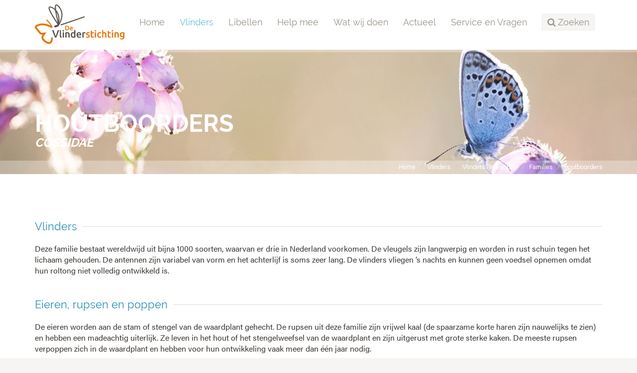

--- FILE ---
content_type: text/html;charset=UTF-8
request_url: https://www.vlinderstichting.nl/vlinders/vlinders-herkennen/families/familie/houtboorders
body_size: 5474
content:
<!DOCTYPE html>
<html lang="nl"><head><title>De Vlinderstichting | Vlinderfamilie: houtboorders / COSSIDAE</title>
			<!-- Google Tag Manager -->
<script>(function(w,d,s,l,i){w[l]=w[l]||[];w[l].push({'gtm.start':
new Date().getTime(),event:'gtm.js'});var f=d.getElementsByTagName(s)[0],
j=d.createElement(s),dl=l!='dataLayer'?'&l='+l:'';j.async=true;j.src=
'https://www.googletagmanager.com/gtm.js?id='+i+dl;f.parentNode.insertBefore(j,f);
})(window,document,'script','dataLayer','GTM-TM824DH');</script>
<!-- End Google Tag Manager -->
			<!--
	Aan Zee Service Design | http://www.aanzee.nl
	Erasmusweg 19 | 2202 CA Noordwijk aan Zee | The Netherlands
	T +31(0)71 364 11 44 | E welkom@aanzee.nl
-->
			<meta charset="utf-8">
			<meta property="og:title" content="De Vlinderstichting | Vlinderfamilie: houtboorders / COSSIDAE">
	<meta name="description" content="Het herkennen van vlinders en rupsen is soms niet eenvoudig. Bekijk de verschillende vlinderfamilies die in Nederland voorkomen. ">
	<meta property="og:description" content="Het herkennen van vlinders en rupsen is soms niet eenvoudig. Bekijk de verschillende vlinderfamilies die in Nederland voorkomen. ">
	<meta name="keywords" content="vlinder vlinders dagvlinder dagvlinders nachtvlinder nachtvlinders vlindersoort vlindersoorten welke vlinder vlindernaam vlindernamen macrovlinder lepidoptera families dikkopjes Hesperiidae GrotePages Pages Papilionidae witjes pieridae blauwtjes Lycaenidae arelia's Nymphalidae spinneruilen Erebidae beervlinders donsvlinders tandvlinders Notodontidae wortelboorders Hepialidae slakrupsen Limacodidae bloeddrupjes Zygaenidae wespvlinders Sesiidae Houtboorders Cossidae venstervlekjes Thyrididae spinners Lasiocampidae Berkenspinners Endromidae nachtpauwogen Saturniidae herfstspinners Brahmaeidae Pijlstaarten Sphingidae eenstaartjes Drepanidae spanners Geometridae uilen Noctuidae visstaartjes Nolidae">
	<meta class="swiftype" name="title" data-type="string" content="Vlinderfamilie: houtboorders / COSSIDAE">
			<meta class="swiftype" name="sections" data-type="string" content="Vlinders > Vlinders herkennen > Families">
		<link rel="image_src" href="https://cdn-img.newstory.nl/vlinderstichting/images/optimized/033fa54e-128c-496a-b76c-c60ad0943173.jpg&amp;h=500&amp;w=500&amp;v=1692000894">
		<meta property="og:image" content="https://cdn-img.newstory.nl/vlinderstichting/images/optimized/033fa54e-128c-496a-b76c-c60ad0943173.jpg&amp;h=500&amp;w=500&amp;v=1692000894">
		<meta property="og:image:type" content="image/jpeg">
		<meta property="og:image:width" content="1200">
			<meta name="twitter:card" content="summary_large_image">
		<meta name="twitter:image" content="https://cdn-img.newstory.nl/vlinderstichting/images/optimized/033fa54e-128c-496a-b76c-c60ad0943173.jpg&amp;h=500&amp;w=500&amp;v=1692000894">
		<meta class="swiftype" name="image" data-type="enum" content="https://cdn-img.newstory.nl/vlinderstichting/images/optimized/033fa54e-128c-496a-b76c-c60ad0943173.jpg&amp;h=500&amp;w=500&amp;v=1692000894">
	<meta name="twitter:site" content="@vlindernl">
	<meta name="twitter:title" content="Vlinderfamilie: houtboorders / COSSIDAE">
	<meta name="twitter:description" content="Het herkennen van vlinders en rupsen is soms niet eenvoudig. Bekijk de verschillende vlinderfamilies die in Nederland voorkomen. ">
		<link rel="canonical" href="https://www.vlinderstichting.nl/vlinders/vlinders-herkennen/families/familie/houtboorders" />
		<meta class="swiftype" name="url" data-type="enum" content="https://www.vlinderstichting.nl/vlinders/vlinders-herkennen/families/familie/houtboorders">
		<link rel="shortlink" type="text/html" href="https://www.vlinderstichting.nl/?pagina=415">
		<meta name="robots" content="index, follow">
<meta name="Author" content="e-Vision.nl, The Netherlands">
<meta name="viewport" content="width=device-width, initial-scale=1.0">
<script type="text/javascript" src="//ajax.googleapis.com/ajax/libs/jquery/1.11.1/jquery.min.js"></script>
		<link href="//maxcdn.bootstrapcdn.com/bootstrap/3.3.1/css/bootstrap.min.css" rel="stylesheet">
		<link href="https://cdn-cf.newstory.nl/static/vlinderstichting/media/css/style.css?v202510131115" rel="stylesheet">
		<link href="//fonts.googleapis.com/css?family=Roboto" rel="stylesheet">
		<link href="//netdna.bootstrapcdn.com/font-awesome/4.3.0/css/font-awesome.css" rel="stylesheet">
<script src="https://use.typekit.net/bap7sfe.js"></script>
<script>try{Typekit.load({ async: true });}catch(e){}</script>
<link href="//cf.e-vision.nl/libs/jquery.plugins/lightbox/css/lightbox.css" rel="stylesheet">
<script src="//cf.e-vision.nl/libs/jquery.plugins/lightbox/js/lightbox.min.js"></script>
<link rel="alternate" type="application/rss+xml" title="RSS Nieuws" href="/?act=nieuws.rss" />
<link rel="alternate" type="application/rss+xml" title="RSS Agenda" href="/?act=agenda.rss" />
<!--[if lt IE 9]>
  <script src="http://html5shim.googlecode.com/svn/trunk/html5.js"></script>
  <script src="https://cdn-cf.newstory.nl/static/vlinderstichting/media/js/respond.js"></script>
<![endif]-->
<!-- Le fav and touch icons -->
<link rel="shortcut icon" href="/favicon.ico">
<link rel="apple-touch-icon" href="https://cdn-cf.newstory.nl/static/vlinderstichting/media/img/apple-touch-icon-iphone-60x60.png">
<link rel="apple-touch-icon" sizes="60x60" href="https://cdn-cf.newstory.nl/static/vlinderstichting/media/img/apple-touch-icon-ipad-76x76.png">
<link rel="apple-touch-icon" sizes="114x114" href="https://cdn-cf.newstory.nl/static/vlinderstichting/media/img/apple-touch-icon-iphone-retina-120x120.png">
<link rel="apple-touch-icon" sizes="144x144" href="https://cdn-cf.newstory.nl/static/vlinderstichting/media/img/apple-touch-icon-ipad-retina-152x152.png">
			<script type="text/javascript">
  (function(w,d,t,u,n,s,e){w['SwiftypeObject']=n;w[n]=w[n]||function(){
  (w[n].q=w[n].q||[]).push(arguments);};s=d.createElement(t);
  e=d.getElementsByTagName(t)[0];s.async=1;s.src=u;e.parentNode.insertBefore(s,e);
  })(window,document,'script','//s.swiftypecdn.com/install/v2/st.js','_st');
  _st('install','zYNZo8seHUV2-AJG1Pz_','2.0.0');
</script>
</head><body id="pag415" class="templ2 sectie47">
			<!-- Google Tag Manager (noscript) -->
<noscript><iframe src="https://www.googletagmanager.com/ns.html?id=GTM-TM824DH"
height="0" width="0" style="display:none;visibility:hidden"></iframe></noscript>
<!-- End Google Tag Manager (noscript) -->
<div id="canvas">
			<div class="navbar navbar-default" role="navigation" data-swiftype-index="false">
<div class="semiboxed">
<div class="container">
	<div class="navbar-header">
		<button type="button" class="navbar-toggle" data-toggle="collapse" data-target=".navbar-collapse">
			<span class="sr-only">Toggle navigation</span>
			<span class="icon-bar"></span>
			<span class="icon-bar"></span>
			<span class="icon-bar"></span>
		</button>
		<a class="navbar-brand" href="/"><img src="https://cdn-cf.newstory.nl/static/vlinderstichting/media/img/logo-vlinderstichting-nw.svg" alt="De Vlinderstichting"></a>
	</div>
	<div class="navbar-collapse collapse">
			<ul class="nav navbar-nav navbar-right">
		<li><a href="/">Home</a></li>
		<li class="active">
			<a href="/vlinders">Vlinders</a>
		</li>
		<li>
			<a href="/libellen">Libellen</a>
		</li>
		<li>
			<a href="/help-mee">Help mee</a>
		</li>
		<li>
			<a href="/wat-wij-doen">Wat wij doen</a>
		</li>
		<li>
			<a href="/actueel">Actueel</a>
		</li>
		<li>
			<a href="/service-en-vragen">Service en Vragen</a>
		</li>
	<li class="zoeken"><a role="button" data-toggle="collapse" href="#zoekform" id="zoektoggle" aria-expanded="false" aria-controls="zoekform" title="Doorzoek onze site"><span><i class="fa fa-search"></i> Zoeken</span></a></li>
</ul>
<div class="collapse" id="zoekform">
			<form method="get" class="form-inline" id="zoeken">
    <span class="sr-only">Zoek</span>
	<input type="search" id="zoekveld" class="form-control zoekinvoer">
	<button type="submit" class="btn btn-default"><i class="fa fa-search"></i></button>
</form>
</div>
	</div>
</div>
</div>
</div>
	<!-- we kiezen een random beeld 17243 uit de groep getagged met volgheader,vlinder -->
	<section id="volg-head" data-swiftype-index="false" style="background-image: url('https://cdn-img.newstory.nl/vlinderstichting/images/optimized/de753742-a56c-40b9-b307-1179dea86c6b.jpg&amp;h=250&amp;w=1600&amp;v=0');">
		<div class="container">
			<h1>houtboorders <i>COSSIDAE</i></h1>
		</div>
		<div id="crumbs">
			<div class="container">
			<ul class="breadcrumb">
		<li><a href="/">Home</a></li>
		<li><a href="/vlinders">Vlinders</a></li>
		<li><a href="/vlinders/vlinders-herkennen">Vlinders herkennen</a></li>
		<li><a href="/vlinders/vlinders-herkennen/families">Families</a></li>
		<li class="active"><a href="/vlinders/vlinders-herkennen/families/familie/?alias=houtboorders">houtboorders <i>COSSIDAE</i></a></li>
</ul>
<script type="application/ld+json">
{
  "@context": "http://schema.org",
  "@type": "BreadcrumbList",
  "itemListElement":
  [
    {
      "@type": "ListItem",
      "position": 1,
      "item":
      {
        "@id": "https://www.vlinderstichting.nl/",
        "name": "Home"
      }
    },
    {
      "@type": "ListItem",
      "position": 2,
      "item":
      {
        "@id": "https://www.vlinderstichting.nl/vlinders",
        "name": "Vlinders"
      }
    },
    {
      "@type": "ListItem",
      "position": 3,
      "item":
      {
        "@id": "https://www.vlinderstichting.nl/vlinders/vlinders-herkennen",
        "name": "Vlinders herkennen"
      }
    },
    {
      "@type": "ListItem",
      "position": 4,
      "item":
      {
        "@id": "https://www.vlinderstichting.nl/vlinders/vlinders-herkennen/families",
        "name": "Families"
      }
    },
    {
      "@type": "ListItem",
      "position": 5,
      "item":
      {
        "@id": "https://www.vlinderstichting.nl/vlinders/vlinders-herkennen/families/familie/?alias=houtboorders",
        "name": "houtboorders <i>COSSIDAE</i>"
      }
    }
  ]
}
</script>
			</div>
		</div>
	</section>
<div class="container mainblok" id="pagina">
<!-- do vlinfamilie.details -->
			<div class="bericht">
					<h2 class="block-header"><span>Vlinders</span></h2>
		<div class="block-content">
		<p>Deze familie bestaat wereldwijd uit bijna 1000 soorten, waarvan er drie in Nederland voorkomen. De vleugels zijn langwerpig en worden in rust schuin tegen het lichaam gehouden. De antennen zijn variabel van vorm en het achterlijf is soms zeer lang. De vlinders vliegen &rsquo;s nachts en kunnen geen voedsel opnemen omdat hun roltong niet volledig ontwikkeld is.</p>
		</div>
		<h2 class="block-header"><span>Eieren, rupsen en poppen</span></h2>
		<div class="block-content">
		<p>De eieren worden aan de stam of stengel van de waardplant gehecht. De rupsen uit deze familie zijn vrijwel kaal (de spaarzame korte haren zijn nauwelijks te zien) en hebben een madeachtig uiterlijk. Ze leven in het hout of het stengelweefsel van de waardplant en zijn uitgerust met grote sterke kaken. De meeste rupsen verpoppen zich in de waardplant en hebben voor hun ontwikkeling vaak meer dan &eacute;&eacute;n jaar nodig.</p>
		</div>
		<!-- beeld 12722 -->
	<div class="imgcontainer imgmid">
			<picture>
						<source srcset="https://cdn-img.newstory.nl/vlinderstichting/images/optimized/708dfe14-d411-4548-b793-f7886f4fb9ba.jpg&amp;h=&amp;w=570&amp;fmt=webp&amp;v=1512070698" type="image/webp">
						<img src="https://cdn-img.newstory.nl/vlinderstichting/images/optimized/708dfe14-d411-4548-b793-f7886f4fb9ba.jpg&amp;h=&amp;w=570&amp;v=1512070698"
							class="esiteimg "
							alt="" title="Jeroen Voogd"
							width="570"
							loading="lazy" decoding="async">
					</picture>
		<em>Wilgenhoutrups. Foto: Jeroen Voogd</em>
	<em>Wilgenhoutrups. Foto: Jeroen Voogd</em></div>
			</div>
			<div class="mt50"></div>
			<h2><span>Soorten</span></h2>
			<div class="row blokken" id="vlinders-lijst">
			<div class="col-md-3 col-sm-4 col-xs-6 blok">
				<a href="/vlinders/overzicht-vlinders/details-vlinder/gestippelde-houtvlinder">
						<picture>
						<source srcset="https://cdn-img.newstory.nl/vlinderstichting/images/optimized/bcc230af-3e10-42dc-a1fb-6d4caaf46448.jpg&amp;h=270&amp;w=270&amp;fmt=webp&amp;v=1512070698" type="image/webp">
						<img src="https://cdn-img.newstory.nl/vlinderstichting/images/optimized/bcc230af-3e10-42dc-a1fb-6d4caaf46448.jpg&amp;h=270&amp;w=270&amp;v=1512070698"
							class="img-responsive"
							alt="" title="Marian Schut, Apeldoorn, 24 juni 2009"
							width="270" height="270"
							loading="lazy" decoding="async">
					</picture>
				</a>
				<div class="well">
							<span class="pull-right statusico">
								<i class="icon-icon-status-vlinder" title="Status: niet bedreigd" style="color: #69b15d;"></i>
							</span>
						<p>
							<a href="/vlinders/overzicht-vlinders/details-vlinder/gestippelde-houtvlinder" class="naam">gestippelde houtvlinder</a><br />
							<small><i>Zeuzera pyrina</i></small>
								<br /><small class="subtiel">COSSIDAE: Zeuzerinae</small>
						</p>
				</div>
			</div>
			<div class="col-md-3 col-sm-4 col-xs-6 blok">
				<a href="/vlinders/overzicht-vlinders/details-vlinder/rietluipaard">
						<picture>
						<source srcset="https://cdn-img.newstory.nl/vlinderstichting/images/optimized/640b7ee6-e857-4ef9-9c1e-30ebe3e4ce6c.jpg&amp;h=270&amp;w=270&amp;fmt=webp&amp;v=1512070698" type="image/webp">
						<img src="https://cdn-img.newstory.nl/vlinderstichting/images/optimized/640b7ee6-e857-4ef9-9c1e-30ebe3e4ce6c.jpg&amp;h=270&amp;w=270&amp;v=1512070698"
							class="img-responsive"
							alt="" title="Bob van de Dijk, Eernewoude, 11 juli 2010"
							width="270" height="270"
							loading="lazy" decoding="async">
					</picture>
				</a>
				<div class="well">
							<span class="pull-right statusico">
								<i class="icon-icon-status-vlinder" title="Status: niet bedreigd" style="color: #69b15d;"></i>
							</span>
						<p>
							<a href="/vlinders/overzicht-vlinders/details-vlinder/rietluipaard" class="naam">rietluipaard</a><br />
							<small><i>Phragmataecia castaneae</i></small>
								<br /><small class="subtiel">COSSIDAE: Zeuzerinae</small>
						</p>
				</div>
			</div>
			<div class="col-md-3 col-sm-4 col-xs-6 blok">
				<a href="/vlinders/overzicht-vlinders/details-vlinder/wilgenhoutrups">
						<picture>
						<source srcset="https://cdn-img.newstory.nl/vlinderstichting/images/optimized/bef30d0f-132f-434c-92e0-e1f27776fd26.jpg&amp;h=270&amp;w=270&amp;fmt=webp&amp;v=1512070698" type="image/webp">
						<img src="https://cdn-img.newstory.nl/vlinderstichting/images/optimized/bef30d0f-132f-434c-92e0-e1f27776fd26.jpg&amp;h=270&amp;w=270&amp;v=1512070698"
							class="img-responsive"
							alt="" title="Klaas van Haeringen, Dedemsvaart, 23 juni 2010"
							width="270" height="270"
							loading="lazy" decoding="async">
					</picture>
				</a>
				<div class="well">
							<span class="pull-right statusico">
								<i class="icon-icon-status-vlinder" title="Status: niet bedreigd" style="color: #69b15d;"></i>
							</span>
						<p>
							<a href="/vlinders/overzicht-vlinders/details-vlinder/wilgenhoutrups" class="naam">wilgenhoutrups</a><br />
							<small><i>Cossus cossus</i></small>
								<br /><small class="subtiel">COSSIDAE: Cossinae</small>
						</p>
				</div>
			</div>
	</div>
	<div class="pagination empty">&nbsp;</div>
</div>
			<footer data-swiftype-index="false">
		<section id="nieuwsbrief">
			<div class="container">
			<div class="row">
	<div class="col-md-6">
		<i class="fa fa-envelope-o fa-4x pull-left"></i>
		<p>Schrijf je in voor onze nieuwsbrief<br />
		<small>Meld u hier aan voor onze nieuwsbrief, dan ontvangt u hem voortaan op uw e-mailadres.</small></p>
	</div>
	<form method="post" action="/index.cfm?act=nieuwsbrief.mail" class="form-inline col-md-6">
		<input type="hidden" name="k" value="575AA073-271A-43C6-B657E19F8D7E2633" />
		<input type="hidden" name="aanmelden" value="1" />
		<div class="form-group">
			<label class="sr-only control-label">Email</label>
			<input type="email" class="form-control" name="mijnemailadres" placeholder="Vul hier je e-mailadres in...">
		</div>
		<button type="submit" id="submitbuttonmwsletter" class="btn btn-primary">Verzenden</button>
		<div class="form-group">
			<label class="control-label"></label>
			<div class="g-recaptcha" data-sitekey="6LcmFHsUAAAAAF51YnLRJu9z83f8iwsXn_N7fn7-" data-callback="enableBtnNieusbriefForm"></div>
		</div>
		<script>
			$(document).ready(function(){
				$("#submitbuttonmwsletter").attr("disabled", "disabled");
			});
			function enableBtnNieusbriefForm(){
				document.getElementById("submitbuttonmwsletter").disabled = false;
			}
		</script>
	</form>
</div>
			</div>
		</section>
	<section id="stichting">
		<div class="container">
			<div class="row">
				<div class="col-sm-3 col-xs-6 blok adresblok">
					<p class="footer-brand"><img src="https://cdn-cf.newstory.nl/static/vlinderstichting/media/img/logo-vlinderstichting-footer-nw.svg" alt="De Vlinderstichting"></p>
					<p>Postbus 506 <br />
					6700 AM Wageningen</p>
					<p><i class="fa fa-phone"></i> 0317 467346<br />
					<i class="fa fa-envelope-o"></i> <a href="mailto:info@vlinderstichting.nl">info@vlinderstichting.nl</a></p>
				</div>
				<div class="col-sm-3 col-xs-6 blok footerlinks">
					<p class="head">Links</p>
					<ul class="list-unstyled foot-links">
							<li class="mnu116"><a href="/over-de-vlinderstichting1"><span>Over De Vlinderstichting</span></a></li>
							<li class="mnu2639"><a href="/agenda1"><span>Agenda</span></a></li>
							<li class="mnu118"><a href="/waarnemingen-doorgeven"><span>Waarnemingen doorgeven</span></a></li>
							<li class="mnu464"><a href="/veel-gestelde-vragen-over-vlinders"><span>Veelgestelde vragen over vlinders</span></a></li>
							<li class="mnu466"><a href="/projecten-link"><span>Projecten</span></a></li>
							<li class="mnu1351"><a href="/anbi-gegevens-de-vlinderstichting"><span>ANBI-gegevens De Vlinderstichting</span></a></li>
							<li class="mnu592"><a href="/english"><span>Dutch Butterfly Conservation</span></a></li>
					</ul>
				</div>
				<div class="col-sm-3 col-xs-6 blok twitter">
					<p class="head">Twitter</p>
			<p><em>Tweets kunnen momenteel niet getoond worden.</em></p>
				</div>
				<div class="col-sm-3 col-xs-6 blok facebook">
				</div>
			</div>
		</div>
	</section>
	<section id="meta">
		<div class="container">
			<div class="row">
			<div class="col-md-6">
				<ul class="list-inline">
						<li class="mnu96"><a href="/privacy"><span>Privacy</span></a></li>
						<li class="mnu97"><a href="/colofon"><span>Colofon</span></a></li>
						<li class="mnu98"><a href="/disclaimer"><span>Disclaimer</span></a></li>
						<li class="mnu99"><a href="/sitemap"><span>Sitemap</span></a></li>
				</ul>
			</div>
			<div class="col-md-6 social">
				<ul class="list-inline pull-right">
					<li><a href="https://twitter.com/vlindernl"><i class="fa fa-twitter"></i></a></li>
					<li><a href="https://www.facebook.com/vlinderstichting"><i class="fa fa-facebook"></i></a></li>
					<li><a href="https://www.instagram.com/vlinderstichting"><i class="fa fa-instagram"></i></a></li>
					<li><a href="https://www.youtube.com/user/DeVlinderstichting"><i class="fa fa-youtube"></i></a></li>
					<li><a href="https://nl.pinterest.com/vlindernl/"><i class="fa fa-pinterest"></i></a></li>
					<li><a href="/?act=nieuws.rss"><i class="fa fa-rss"></i></a></li>
				</ul>
			</div>
			</div>
		</div>
	</section>
</footer>
</div>
			<script src="//maxcdn.bootstrapcdn.com/bootstrap/3.3.1/js/bootstrap.min.js"></script>
		<script src="https://cdn-cf.newstory.nl/static/vlinderstichting/media/js/misc.js?v202510131115"></script>
		<script src="https://www.google.com/recaptcha/api.js"></script>
</body></html>

--- FILE ---
content_type: text/html; charset=utf-8
request_url: https://www.google.com/recaptcha/api2/anchor?ar=1&k=6LcmFHsUAAAAAF51YnLRJu9z83f8iwsXn_N7fn7-&co=aHR0cHM6Ly93d3cudmxpbmRlcnN0aWNodGluZy5ubDo0NDM.&hl=en&v=PoyoqOPhxBO7pBk68S4YbpHZ&size=normal&anchor-ms=20000&execute-ms=30000&cb=qhu8cayo8r3w
body_size: 49727
content:
<!DOCTYPE HTML><html dir="ltr" lang="en"><head><meta http-equiv="Content-Type" content="text/html; charset=UTF-8">
<meta http-equiv="X-UA-Compatible" content="IE=edge">
<title>reCAPTCHA</title>
<style type="text/css">
/* cyrillic-ext */
@font-face {
  font-family: 'Roboto';
  font-style: normal;
  font-weight: 400;
  font-stretch: 100%;
  src: url(//fonts.gstatic.com/s/roboto/v48/KFO7CnqEu92Fr1ME7kSn66aGLdTylUAMa3GUBHMdazTgWw.woff2) format('woff2');
  unicode-range: U+0460-052F, U+1C80-1C8A, U+20B4, U+2DE0-2DFF, U+A640-A69F, U+FE2E-FE2F;
}
/* cyrillic */
@font-face {
  font-family: 'Roboto';
  font-style: normal;
  font-weight: 400;
  font-stretch: 100%;
  src: url(//fonts.gstatic.com/s/roboto/v48/KFO7CnqEu92Fr1ME7kSn66aGLdTylUAMa3iUBHMdazTgWw.woff2) format('woff2');
  unicode-range: U+0301, U+0400-045F, U+0490-0491, U+04B0-04B1, U+2116;
}
/* greek-ext */
@font-face {
  font-family: 'Roboto';
  font-style: normal;
  font-weight: 400;
  font-stretch: 100%;
  src: url(//fonts.gstatic.com/s/roboto/v48/KFO7CnqEu92Fr1ME7kSn66aGLdTylUAMa3CUBHMdazTgWw.woff2) format('woff2');
  unicode-range: U+1F00-1FFF;
}
/* greek */
@font-face {
  font-family: 'Roboto';
  font-style: normal;
  font-weight: 400;
  font-stretch: 100%;
  src: url(//fonts.gstatic.com/s/roboto/v48/KFO7CnqEu92Fr1ME7kSn66aGLdTylUAMa3-UBHMdazTgWw.woff2) format('woff2');
  unicode-range: U+0370-0377, U+037A-037F, U+0384-038A, U+038C, U+038E-03A1, U+03A3-03FF;
}
/* math */
@font-face {
  font-family: 'Roboto';
  font-style: normal;
  font-weight: 400;
  font-stretch: 100%;
  src: url(//fonts.gstatic.com/s/roboto/v48/KFO7CnqEu92Fr1ME7kSn66aGLdTylUAMawCUBHMdazTgWw.woff2) format('woff2');
  unicode-range: U+0302-0303, U+0305, U+0307-0308, U+0310, U+0312, U+0315, U+031A, U+0326-0327, U+032C, U+032F-0330, U+0332-0333, U+0338, U+033A, U+0346, U+034D, U+0391-03A1, U+03A3-03A9, U+03B1-03C9, U+03D1, U+03D5-03D6, U+03F0-03F1, U+03F4-03F5, U+2016-2017, U+2034-2038, U+203C, U+2040, U+2043, U+2047, U+2050, U+2057, U+205F, U+2070-2071, U+2074-208E, U+2090-209C, U+20D0-20DC, U+20E1, U+20E5-20EF, U+2100-2112, U+2114-2115, U+2117-2121, U+2123-214F, U+2190, U+2192, U+2194-21AE, U+21B0-21E5, U+21F1-21F2, U+21F4-2211, U+2213-2214, U+2216-22FF, U+2308-230B, U+2310, U+2319, U+231C-2321, U+2336-237A, U+237C, U+2395, U+239B-23B7, U+23D0, U+23DC-23E1, U+2474-2475, U+25AF, U+25B3, U+25B7, U+25BD, U+25C1, U+25CA, U+25CC, U+25FB, U+266D-266F, U+27C0-27FF, U+2900-2AFF, U+2B0E-2B11, U+2B30-2B4C, U+2BFE, U+3030, U+FF5B, U+FF5D, U+1D400-1D7FF, U+1EE00-1EEFF;
}
/* symbols */
@font-face {
  font-family: 'Roboto';
  font-style: normal;
  font-weight: 400;
  font-stretch: 100%;
  src: url(//fonts.gstatic.com/s/roboto/v48/KFO7CnqEu92Fr1ME7kSn66aGLdTylUAMaxKUBHMdazTgWw.woff2) format('woff2');
  unicode-range: U+0001-000C, U+000E-001F, U+007F-009F, U+20DD-20E0, U+20E2-20E4, U+2150-218F, U+2190, U+2192, U+2194-2199, U+21AF, U+21E6-21F0, U+21F3, U+2218-2219, U+2299, U+22C4-22C6, U+2300-243F, U+2440-244A, U+2460-24FF, U+25A0-27BF, U+2800-28FF, U+2921-2922, U+2981, U+29BF, U+29EB, U+2B00-2BFF, U+4DC0-4DFF, U+FFF9-FFFB, U+10140-1018E, U+10190-1019C, U+101A0, U+101D0-101FD, U+102E0-102FB, U+10E60-10E7E, U+1D2C0-1D2D3, U+1D2E0-1D37F, U+1F000-1F0FF, U+1F100-1F1AD, U+1F1E6-1F1FF, U+1F30D-1F30F, U+1F315, U+1F31C, U+1F31E, U+1F320-1F32C, U+1F336, U+1F378, U+1F37D, U+1F382, U+1F393-1F39F, U+1F3A7-1F3A8, U+1F3AC-1F3AF, U+1F3C2, U+1F3C4-1F3C6, U+1F3CA-1F3CE, U+1F3D4-1F3E0, U+1F3ED, U+1F3F1-1F3F3, U+1F3F5-1F3F7, U+1F408, U+1F415, U+1F41F, U+1F426, U+1F43F, U+1F441-1F442, U+1F444, U+1F446-1F449, U+1F44C-1F44E, U+1F453, U+1F46A, U+1F47D, U+1F4A3, U+1F4B0, U+1F4B3, U+1F4B9, U+1F4BB, U+1F4BF, U+1F4C8-1F4CB, U+1F4D6, U+1F4DA, U+1F4DF, U+1F4E3-1F4E6, U+1F4EA-1F4ED, U+1F4F7, U+1F4F9-1F4FB, U+1F4FD-1F4FE, U+1F503, U+1F507-1F50B, U+1F50D, U+1F512-1F513, U+1F53E-1F54A, U+1F54F-1F5FA, U+1F610, U+1F650-1F67F, U+1F687, U+1F68D, U+1F691, U+1F694, U+1F698, U+1F6AD, U+1F6B2, U+1F6B9-1F6BA, U+1F6BC, U+1F6C6-1F6CF, U+1F6D3-1F6D7, U+1F6E0-1F6EA, U+1F6F0-1F6F3, U+1F6F7-1F6FC, U+1F700-1F7FF, U+1F800-1F80B, U+1F810-1F847, U+1F850-1F859, U+1F860-1F887, U+1F890-1F8AD, U+1F8B0-1F8BB, U+1F8C0-1F8C1, U+1F900-1F90B, U+1F93B, U+1F946, U+1F984, U+1F996, U+1F9E9, U+1FA00-1FA6F, U+1FA70-1FA7C, U+1FA80-1FA89, U+1FA8F-1FAC6, U+1FACE-1FADC, U+1FADF-1FAE9, U+1FAF0-1FAF8, U+1FB00-1FBFF;
}
/* vietnamese */
@font-face {
  font-family: 'Roboto';
  font-style: normal;
  font-weight: 400;
  font-stretch: 100%;
  src: url(//fonts.gstatic.com/s/roboto/v48/KFO7CnqEu92Fr1ME7kSn66aGLdTylUAMa3OUBHMdazTgWw.woff2) format('woff2');
  unicode-range: U+0102-0103, U+0110-0111, U+0128-0129, U+0168-0169, U+01A0-01A1, U+01AF-01B0, U+0300-0301, U+0303-0304, U+0308-0309, U+0323, U+0329, U+1EA0-1EF9, U+20AB;
}
/* latin-ext */
@font-face {
  font-family: 'Roboto';
  font-style: normal;
  font-weight: 400;
  font-stretch: 100%;
  src: url(//fonts.gstatic.com/s/roboto/v48/KFO7CnqEu92Fr1ME7kSn66aGLdTylUAMa3KUBHMdazTgWw.woff2) format('woff2');
  unicode-range: U+0100-02BA, U+02BD-02C5, U+02C7-02CC, U+02CE-02D7, U+02DD-02FF, U+0304, U+0308, U+0329, U+1D00-1DBF, U+1E00-1E9F, U+1EF2-1EFF, U+2020, U+20A0-20AB, U+20AD-20C0, U+2113, U+2C60-2C7F, U+A720-A7FF;
}
/* latin */
@font-face {
  font-family: 'Roboto';
  font-style: normal;
  font-weight: 400;
  font-stretch: 100%;
  src: url(//fonts.gstatic.com/s/roboto/v48/KFO7CnqEu92Fr1ME7kSn66aGLdTylUAMa3yUBHMdazQ.woff2) format('woff2');
  unicode-range: U+0000-00FF, U+0131, U+0152-0153, U+02BB-02BC, U+02C6, U+02DA, U+02DC, U+0304, U+0308, U+0329, U+2000-206F, U+20AC, U+2122, U+2191, U+2193, U+2212, U+2215, U+FEFF, U+FFFD;
}
/* cyrillic-ext */
@font-face {
  font-family: 'Roboto';
  font-style: normal;
  font-weight: 500;
  font-stretch: 100%;
  src: url(//fonts.gstatic.com/s/roboto/v48/KFO7CnqEu92Fr1ME7kSn66aGLdTylUAMa3GUBHMdazTgWw.woff2) format('woff2');
  unicode-range: U+0460-052F, U+1C80-1C8A, U+20B4, U+2DE0-2DFF, U+A640-A69F, U+FE2E-FE2F;
}
/* cyrillic */
@font-face {
  font-family: 'Roboto';
  font-style: normal;
  font-weight: 500;
  font-stretch: 100%;
  src: url(//fonts.gstatic.com/s/roboto/v48/KFO7CnqEu92Fr1ME7kSn66aGLdTylUAMa3iUBHMdazTgWw.woff2) format('woff2');
  unicode-range: U+0301, U+0400-045F, U+0490-0491, U+04B0-04B1, U+2116;
}
/* greek-ext */
@font-face {
  font-family: 'Roboto';
  font-style: normal;
  font-weight: 500;
  font-stretch: 100%;
  src: url(//fonts.gstatic.com/s/roboto/v48/KFO7CnqEu92Fr1ME7kSn66aGLdTylUAMa3CUBHMdazTgWw.woff2) format('woff2');
  unicode-range: U+1F00-1FFF;
}
/* greek */
@font-face {
  font-family: 'Roboto';
  font-style: normal;
  font-weight: 500;
  font-stretch: 100%;
  src: url(//fonts.gstatic.com/s/roboto/v48/KFO7CnqEu92Fr1ME7kSn66aGLdTylUAMa3-UBHMdazTgWw.woff2) format('woff2');
  unicode-range: U+0370-0377, U+037A-037F, U+0384-038A, U+038C, U+038E-03A1, U+03A3-03FF;
}
/* math */
@font-face {
  font-family: 'Roboto';
  font-style: normal;
  font-weight: 500;
  font-stretch: 100%;
  src: url(//fonts.gstatic.com/s/roboto/v48/KFO7CnqEu92Fr1ME7kSn66aGLdTylUAMawCUBHMdazTgWw.woff2) format('woff2');
  unicode-range: U+0302-0303, U+0305, U+0307-0308, U+0310, U+0312, U+0315, U+031A, U+0326-0327, U+032C, U+032F-0330, U+0332-0333, U+0338, U+033A, U+0346, U+034D, U+0391-03A1, U+03A3-03A9, U+03B1-03C9, U+03D1, U+03D5-03D6, U+03F0-03F1, U+03F4-03F5, U+2016-2017, U+2034-2038, U+203C, U+2040, U+2043, U+2047, U+2050, U+2057, U+205F, U+2070-2071, U+2074-208E, U+2090-209C, U+20D0-20DC, U+20E1, U+20E5-20EF, U+2100-2112, U+2114-2115, U+2117-2121, U+2123-214F, U+2190, U+2192, U+2194-21AE, U+21B0-21E5, U+21F1-21F2, U+21F4-2211, U+2213-2214, U+2216-22FF, U+2308-230B, U+2310, U+2319, U+231C-2321, U+2336-237A, U+237C, U+2395, U+239B-23B7, U+23D0, U+23DC-23E1, U+2474-2475, U+25AF, U+25B3, U+25B7, U+25BD, U+25C1, U+25CA, U+25CC, U+25FB, U+266D-266F, U+27C0-27FF, U+2900-2AFF, U+2B0E-2B11, U+2B30-2B4C, U+2BFE, U+3030, U+FF5B, U+FF5D, U+1D400-1D7FF, U+1EE00-1EEFF;
}
/* symbols */
@font-face {
  font-family: 'Roboto';
  font-style: normal;
  font-weight: 500;
  font-stretch: 100%;
  src: url(//fonts.gstatic.com/s/roboto/v48/KFO7CnqEu92Fr1ME7kSn66aGLdTylUAMaxKUBHMdazTgWw.woff2) format('woff2');
  unicode-range: U+0001-000C, U+000E-001F, U+007F-009F, U+20DD-20E0, U+20E2-20E4, U+2150-218F, U+2190, U+2192, U+2194-2199, U+21AF, U+21E6-21F0, U+21F3, U+2218-2219, U+2299, U+22C4-22C6, U+2300-243F, U+2440-244A, U+2460-24FF, U+25A0-27BF, U+2800-28FF, U+2921-2922, U+2981, U+29BF, U+29EB, U+2B00-2BFF, U+4DC0-4DFF, U+FFF9-FFFB, U+10140-1018E, U+10190-1019C, U+101A0, U+101D0-101FD, U+102E0-102FB, U+10E60-10E7E, U+1D2C0-1D2D3, U+1D2E0-1D37F, U+1F000-1F0FF, U+1F100-1F1AD, U+1F1E6-1F1FF, U+1F30D-1F30F, U+1F315, U+1F31C, U+1F31E, U+1F320-1F32C, U+1F336, U+1F378, U+1F37D, U+1F382, U+1F393-1F39F, U+1F3A7-1F3A8, U+1F3AC-1F3AF, U+1F3C2, U+1F3C4-1F3C6, U+1F3CA-1F3CE, U+1F3D4-1F3E0, U+1F3ED, U+1F3F1-1F3F3, U+1F3F5-1F3F7, U+1F408, U+1F415, U+1F41F, U+1F426, U+1F43F, U+1F441-1F442, U+1F444, U+1F446-1F449, U+1F44C-1F44E, U+1F453, U+1F46A, U+1F47D, U+1F4A3, U+1F4B0, U+1F4B3, U+1F4B9, U+1F4BB, U+1F4BF, U+1F4C8-1F4CB, U+1F4D6, U+1F4DA, U+1F4DF, U+1F4E3-1F4E6, U+1F4EA-1F4ED, U+1F4F7, U+1F4F9-1F4FB, U+1F4FD-1F4FE, U+1F503, U+1F507-1F50B, U+1F50D, U+1F512-1F513, U+1F53E-1F54A, U+1F54F-1F5FA, U+1F610, U+1F650-1F67F, U+1F687, U+1F68D, U+1F691, U+1F694, U+1F698, U+1F6AD, U+1F6B2, U+1F6B9-1F6BA, U+1F6BC, U+1F6C6-1F6CF, U+1F6D3-1F6D7, U+1F6E0-1F6EA, U+1F6F0-1F6F3, U+1F6F7-1F6FC, U+1F700-1F7FF, U+1F800-1F80B, U+1F810-1F847, U+1F850-1F859, U+1F860-1F887, U+1F890-1F8AD, U+1F8B0-1F8BB, U+1F8C0-1F8C1, U+1F900-1F90B, U+1F93B, U+1F946, U+1F984, U+1F996, U+1F9E9, U+1FA00-1FA6F, U+1FA70-1FA7C, U+1FA80-1FA89, U+1FA8F-1FAC6, U+1FACE-1FADC, U+1FADF-1FAE9, U+1FAF0-1FAF8, U+1FB00-1FBFF;
}
/* vietnamese */
@font-face {
  font-family: 'Roboto';
  font-style: normal;
  font-weight: 500;
  font-stretch: 100%;
  src: url(//fonts.gstatic.com/s/roboto/v48/KFO7CnqEu92Fr1ME7kSn66aGLdTylUAMa3OUBHMdazTgWw.woff2) format('woff2');
  unicode-range: U+0102-0103, U+0110-0111, U+0128-0129, U+0168-0169, U+01A0-01A1, U+01AF-01B0, U+0300-0301, U+0303-0304, U+0308-0309, U+0323, U+0329, U+1EA0-1EF9, U+20AB;
}
/* latin-ext */
@font-face {
  font-family: 'Roboto';
  font-style: normal;
  font-weight: 500;
  font-stretch: 100%;
  src: url(//fonts.gstatic.com/s/roboto/v48/KFO7CnqEu92Fr1ME7kSn66aGLdTylUAMa3KUBHMdazTgWw.woff2) format('woff2');
  unicode-range: U+0100-02BA, U+02BD-02C5, U+02C7-02CC, U+02CE-02D7, U+02DD-02FF, U+0304, U+0308, U+0329, U+1D00-1DBF, U+1E00-1E9F, U+1EF2-1EFF, U+2020, U+20A0-20AB, U+20AD-20C0, U+2113, U+2C60-2C7F, U+A720-A7FF;
}
/* latin */
@font-face {
  font-family: 'Roboto';
  font-style: normal;
  font-weight: 500;
  font-stretch: 100%;
  src: url(//fonts.gstatic.com/s/roboto/v48/KFO7CnqEu92Fr1ME7kSn66aGLdTylUAMa3yUBHMdazQ.woff2) format('woff2');
  unicode-range: U+0000-00FF, U+0131, U+0152-0153, U+02BB-02BC, U+02C6, U+02DA, U+02DC, U+0304, U+0308, U+0329, U+2000-206F, U+20AC, U+2122, U+2191, U+2193, U+2212, U+2215, U+FEFF, U+FFFD;
}
/* cyrillic-ext */
@font-face {
  font-family: 'Roboto';
  font-style: normal;
  font-weight: 900;
  font-stretch: 100%;
  src: url(//fonts.gstatic.com/s/roboto/v48/KFO7CnqEu92Fr1ME7kSn66aGLdTylUAMa3GUBHMdazTgWw.woff2) format('woff2');
  unicode-range: U+0460-052F, U+1C80-1C8A, U+20B4, U+2DE0-2DFF, U+A640-A69F, U+FE2E-FE2F;
}
/* cyrillic */
@font-face {
  font-family: 'Roboto';
  font-style: normal;
  font-weight: 900;
  font-stretch: 100%;
  src: url(//fonts.gstatic.com/s/roboto/v48/KFO7CnqEu92Fr1ME7kSn66aGLdTylUAMa3iUBHMdazTgWw.woff2) format('woff2');
  unicode-range: U+0301, U+0400-045F, U+0490-0491, U+04B0-04B1, U+2116;
}
/* greek-ext */
@font-face {
  font-family: 'Roboto';
  font-style: normal;
  font-weight: 900;
  font-stretch: 100%;
  src: url(//fonts.gstatic.com/s/roboto/v48/KFO7CnqEu92Fr1ME7kSn66aGLdTylUAMa3CUBHMdazTgWw.woff2) format('woff2');
  unicode-range: U+1F00-1FFF;
}
/* greek */
@font-face {
  font-family: 'Roboto';
  font-style: normal;
  font-weight: 900;
  font-stretch: 100%;
  src: url(//fonts.gstatic.com/s/roboto/v48/KFO7CnqEu92Fr1ME7kSn66aGLdTylUAMa3-UBHMdazTgWw.woff2) format('woff2');
  unicode-range: U+0370-0377, U+037A-037F, U+0384-038A, U+038C, U+038E-03A1, U+03A3-03FF;
}
/* math */
@font-face {
  font-family: 'Roboto';
  font-style: normal;
  font-weight: 900;
  font-stretch: 100%;
  src: url(//fonts.gstatic.com/s/roboto/v48/KFO7CnqEu92Fr1ME7kSn66aGLdTylUAMawCUBHMdazTgWw.woff2) format('woff2');
  unicode-range: U+0302-0303, U+0305, U+0307-0308, U+0310, U+0312, U+0315, U+031A, U+0326-0327, U+032C, U+032F-0330, U+0332-0333, U+0338, U+033A, U+0346, U+034D, U+0391-03A1, U+03A3-03A9, U+03B1-03C9, U+03D1, U+03D5-03D6, U+03F0-03F1, U+03F4-03F5, U+2016-2017, U+2034-2038, U+203C, U+2040, U+2043, U+2047, U+2050, U+2057, U+205F, U+2070-2071, U+2074-208E, U+2090-209C, U+20D0-20DC, U+20E1, U+20E5-20EF, U+2100-2112, U+2114-2115, U+2117-2121, U+2123-214F, U+2190, U+2192, U+2194-21AE, U+21B0-21E5, U+21F1-21F2, U+21F4-2211, U+2213-2214, U+2216-22FF, U+2308-230B, U+2310, U+2319, U+231C-2321, U+2336-237A, U+237C, U+2395, U+239B-23B7, U+23D0, U+23DC-23E1, U+2474-2475, U+25AF, U+25B3, U+25B7, U+25BD, U+25C1, U+25CA, U+25CC, U+25FB, U+266D-266F, U+27C0-27FF, U+2900-2AFF, U+2B0E-2B11, U+2B30-2B4C, U+2BFE, U+3030, U+FF5B, U+FF5D, U+1D400-1D7FF, U+1EE00-1EEFF;
}
/* symbols */
@font-face {
  font-family: 'Roboto';
  font-style: normal;
  font-weight: 900;
  font-stretch: 100%;
  src: url(//fonts.gstatic.com/s/roboto/v48/KFO7CnqEu92Fr1ME7kSn66aGLdTylUAMaxKUBHMdazTgWw.woff2) format('woff2');
  unicode-range: U+0001-000C, U+000E-001F, U+007F-009F, U+20DD-20E0, U+20E2-20E4, U+2150-218F, U+2190, U+2192, U+2194-2199, U+21AF, U+21E6-21F0, U+21F3, U+2218-2219, U+2299, U+22C4-22C6, U+2300-243F, U+2440-244A, U+2460-24FF, U+25A0-27BF, U+2800-28FF, U+2921-2922, U+2981, U+29BF, U+29EB, U+2B00-2BFF, U+4DC0-4DFF, U+FFF9-FFFB, U+10140-1018E, U+10190-1019C, U+101A0, U+101D0-101FD, U+102E0-102FB, U+10E60-10E7E, U+1D2C0-1D2D3, U+1D2E0-1D37F, U+1F000-1F0FF, U+1F100-1F1AD, U+1F1E6-1F1FF, U+1F30D-1F30F, U+1F315, U+1F31C, U+1F31E, U+1F320-1F32C, U+1F336, U+1F378, U+1F37D, U+1F382, U+1F393-1F39F, U+1F3A7-1F3A8, U+1F3AC-1F3AF, U+1F3C2, U+1F3C4-1F3C6, U+1F3CA-1F3CE, U+1F3D4-1F3E0, U+1F3ED, U+1F3F1-1F3F3, U+1F3F5-1F3F7, U+1F408, U+1F415, U+1F41F, U+1F426, U+1F43F, U+1F441-1F442, U+1F444, U+1F446-1F449, U+1F44C-1F44E, U+1F453, U+1F46A, U+1F47D, U+1F4A3, U+1F4B0, U+1F4B3, U+1F4B9, U+1F4BB, U+1F4BF, U+1F4C8-1F4CB, U+1F4D6, U+1F4DA, U+1F4DF, U+1F4E3-1F4E6, U+1F4EA-1F4ED, U+1F4F7, U+1F4F9-1F4FB, U+1F4FD-1F4FE, U+1F503, U+1F507-1F50B, U+1F50D, U+1F512-1F513, U+1F53E-1F54A, U+1F54F-1F5FA, U+1F610, U+1F650-1F67F, U+1F687, U+1F68D, U+1F691, U+1F694, U+1F698, U+1F6AD, U+1F6B2, U+1F6B9-1F6BA, U+1F6BC, U+1F6C6-1F6CF, U+1F6D3-1F6D7, U+1F6E0-1F6EA, U+1F6F0-1F6F3, U+1F6F7-1F6FC, U+1F700-1F7FF, U+1F800-1F80B, U+1F810-1F847, U+1F850-1F859, U+1F860-1F887, U+1F890-1F8AD, U+1F8B0-1F8BB, U+1F8C0-1F8C1, U+1F900-1F90B, U+1F93B, U+1F946, U+1F984, U+1F996, U+1F9E9, U+1FA00-1FA6F, U+1FA70-1FA7C, U+1FA80-1FA89, U+1FA8F-1FAC6, U+1FACE-1FADC, U+1FADF-1FAE9, U+1FAF0-1FAF8, U+1FB00-1FBFF;
}
/* vietnamese */
@font-face {
  font-family: 'Roboto';
  font-style: normal;
  font-weight: 900;
  font-stretch: 100%;
  src: url(//fonts.gstatic.com/s/roboto/v48/KFO7CnqEu92Fr1ME7kSn66aGLdTylUAMa3OUBHMdazTgWw.woff2) format('woff2');
  unicode-range: U+0102-0103, U+0110-0111, U+0128-0129, U+0168-0169, U+01A0-01A1, U+01AF-01B0, U+0300-0301, U+0303-0304, U+0308-0309, U+0323, U+0329, U+1EA0-1EF9, U+20AB;
}
/* latin-ext */
@font-face {
  font-family: 'Roboto';
  font-style: normal;
  font-weight: 900;
  font-stretch: 100%;
  src: url(//fonts.gstatic.com/s/roboto/v48/KFO7CnqEu92Fr1ME7kSn66aGLdTylUAMa3KUBHMdazTgWw.woff2) format('woff2');
  unicode-range: U+0100-02BA, U+02BD-02C5, U+02C7-02CC, U+02CE-02D7, U+02DD-02FF, U+0304, U+0308, U+0329, U+1D00-1DBF, U+1E00-1E9F, U+1EF2-1EFF, U+2020, U+20A0-20AB, U+20AD-20C0, U+2113, U+2C60-2C7F, U+A720-A7FF;
}
/* latin */
@font-face {
  font-family: 'Roboto';
  font-style: normal;
  font-weight: 900;
  font-stretch: 100%;
  src: url(//fonts.gstatic.com/s/roboto/v48/KFO7CnqEu92Fr1ME7kSn66aGLdTylUAMa3yUBHMdazQ.woff2) format('woff2');
  unicode-range: U+0000-00FF, U+0131, U+0152-0153, U+02BB-02BC, U+02C6, U+02DA, U+02DC, U+0304, U+0308, U+0329, U+2000-206F, U+20AC, U+2122, U+2191, U+2193, U+2212, U+2215, U+FEFF, U+FFFD;
}

</style>
<link rel="stylesheet" type="text/css" href="https://www.gstatic.com/recaptcha/releases/PoyoqOPhxBO7pBk68S4YbpHZ/styles__ltr.css">
<script nonce="Mhd8tjJtqd6qL-nv60atBw" type="text/javascript">window['__recaptcha_api'] = 'https://www.google.com/recaptcha/api2/';</script>
<script type="text/javascript" src="https://www.gstatic.com/recaptcha/releases/PoyoqOPhxBO7pBk68S4YbpHZ/recaptcha__en.js" nonce="Mhd8tjJtqd6qL-nv60atBw">
      
    </script></head>
<body><div id="rc-anchor-alert" class="rc-anchor-alert"></div>
<input type="hidden" id="recaptcha-token" value="[base64]">
<script type="text/javascript" nonce="Mhd8tjJtqd6qL-nv60atBw">
      recaptcha.anchor.Main.init("[\x22ainput\x22,[\x22bgdata\x22,\x22\x22,\[base64]/[base64]/[base64]/ZyhXLGgpOnEoW04sMjEsbF0sVywwKSxoKSxmYWxzZSxmYWxzZSl9Y2F0Y2goayl7RygzNTgsVyk/[base64]/[base64]/[base64]/[base64]/[base64]/[base64]/[base64]/bmV3IEJbT10oRFswXSk6dz09Mj9uZXcgQltPXShEWzBdLERbMV0pOnc9PTM/bmV3IEJbT10oRFswXSxEWzFdLERbMl0pOnc9PTQ/[base64]/[base64]/[base64]/[base64]/[base64]\\u003d\x22,\[base64]\x22,\x22QcORL8OCLcKvDyLCt8OrXFs3NyBDwrlyBBFVHMKOwoJ4eBZOw7gGw7vCqyTDqFFYwr5ebzrCmMKzwrE/M8OlwoohwovDvE3CswNuPVfCq8KOC8OyEWrDqFPDogc2w7/CoHB2J8KhwrN8XArDmMOowovDqMOOw7DCpMO4f8OAHMKaUcO5ZMOEwp5EYMKkXywIwpbDjmrDuMKtf8OLw7gEaMOlT8OHw4hEw70Cwq/CncKbYArDuzbCsh4WwqTCqUXCrsOxYMOWwqsfVMKcGSZUw7oMdMOlICAWSW1bwr3CvcKgw7nDk1g8R8KSwqJnIUTDuDQNVMO9cMKVwp9NwpFcw6F4wqzDqcKbNMOnT8KxwrLDpVnDmEIqwqPCqMKUEcOcRsOab8O7QcOuOsKASsOrGTFSesO3OAtVFEM/[base64]/DlMKIw4zCq8KXagszw5tJw4tHdnchw7PDjhXChsK3PFvCsC3Cg3/CmMKDE24dC3g4wrfCgcO7P8KBwoHCnsK7L8K1c8O3RQLCv8OrFEXCs8OqERlhw5UZUCANwqVFwoA0GMOvwpkqw6LCisOawpARDkPCmlZzGXjDgkXDqsK6w4zDg8OCEMOgwqrDpWZ3w4JDeMKow5d+Rm/[base64]/VsKlIkbCmgrDsEowQMKfTXHCmxJkEsKdOsKNw7jCuwTDqHI9wqEEwqdBw7Nkw6XDjMO1w6/Dk8KVfBfDpzA2U2xBFxIiwrpfwokKwr1Gw5tPFB7CtjrCpcK0woskw4liw4fCrH4Aw4bCiRnDm8Kaw77ClErDqSPCuMOdFQd9M8OHw5hpwqjCtcONwoEtwrZfw4sxSMOXwo/Dq8KAHUDCkMOnwpAfw5rDmRUWw6rDn8KDCEQzYgPCsDNwSsOFW1PDhsKQwqzCpi/Cm8OYw6zCh8KowpIjfsKUZ8KiEcOZwqrDtlJ2wpRQwp/Ct2keKMKaZ8KvVijCsHwzJsKVwoDDrMOrHh48PU3CoW/CvnbCoV4kO8OeRsOlV1LCqGTDqQTDt2HDmMOVX8OCwqLCtcO9wrV4AQbDj8OSKsOlwpHCs8KNEsK/RRdteEDDucOzD8O/[base64]/DrlEMQQBew5bDmU3ChjpiG25Sw4TDmwZnchBGO8KfNsKTDVXDpsKycMOTw5k5SkFKwo/CiMOYDMKQAgEnPMOtw7zCkknCogQNwo7DrcOgwrHCssOJw63CmsKcwo4zw7TChMKdBsKMwqnCuTlwwqMiD0LClMKiw4XDo8KaLsOrS2vDkcKlfBrDvmrDisK6w4E5U8KSw6nDsHzCocKpUwxmEsK7Q8OSwofDjsKjwpQ2wp/DklU3w6/DhsK0w7RrO8OrDcOsfVTCm8O2JMKBwoscH3ohb8Khw7tOwrR6I8K0AsKOw5fCsTPDvsKVA8OwQ3LDrMOMacKbPsO6w6Zewr3CpcOwYD4IQcOfazQjw5ZQw6EIUgojOsKjQQ00aMKsBiDDtlLCoMKow5JHw5PCgsOUw6PDicOhJ1IHw7VebcKTXTvDhMKCw6VpOQk7wp/Dp2DCszEOH8Kdw6xzwphYS8K+QcO+w4XDpEo0VDxTVmTCg13CpEXCpsOCwoLDi8OOGMKwI0hJwofDphUmB8K6w4XChlV2CkvCpFJPwqJvOMKUCi/Cg8OADcKkcmV6aws9PMOpKSbCksOsw4kyEXo+wrvCnFVIwprDssOXUhkxcBB6wpN2wpLCkMODw4nDlFbDu8OEO8ObwpTCjBPDkH7DqhhQZcO2FArDv8Kqc8Onwq1PwpzCrz3CjMKDwrtfw74zwrjCqztJZsK9BVE/wrVIwoUFwqTCtSsXbMKcwrxCwrLDncOxw63Cly95MnXDgsK2wqwjw6HDlCxnW8ONHcKAw59Ww7sGeDnDuMOkwqrDuDVLw4bDgnQ2w7DDhRMmwqXDgVRUwpl9MhnCm3/DqMKRwqTCg8Kcwpl3w5fCq8KSeWPDl8KxcsKBwrBzwpk/w6PCuj8wwpIvwqbDkQJgw4DDsMOTwqRteQzDnVY0w6LCjW3DknzCn8OxEMKzYcKPwqnCk8K8wpjCvMKKKsK8wofDl8Kaw41Rw5ZyRCAYYEc6fMOKchrDicKKVMKdw6R+JCZwwqBwBMOXCMK/X8OGw6MUwrx3NcOMwr9JLcKow6UIw6l7ScO4UMOMEsOOOEJKwpXCgFbDhsKCwpnDq8KMccKrZFU+KXsNRkF/wqM7HlfDssOawr4lGjYVw5s9JmvCi8Oiw67CqkPDssOMRMO0PMKnwoE0c8OqfwMqRHgLcTvDsCTDnMKKfMKPw5bCncKNeTTCjcO+ahjDtsK/Cy8ME8KeWMOTwpvDvCLDhsK4w4/DqcOAwr7DiUFtATsFw54aVDzDt8Kcw6AIw6UPw7ohwpjDm8KOKycOw4B9w5rCuk7DvMOxCMOnNMOCwqjDq8KUTW1mw5Idci0QPMKawobCvyLDsMOJwp4ecMO2VBE7wo3CplnDrzDCpEbDlcO/woRJbMO5wp7CmMKbYcKswptrw4bCsl7DuMOFU8KYwps2w59qckZUwrLDjcOECmQbwr8hw6nCi35bw5YpEjMewq08wp/DocOiOk4deRXCs8Opwrp1esKGw5fDp8KwOMOlZsOBJsKdEBTDnsKZwrrDl8ORKTxOR1DClGhKwqbClCzDrsOdHsOOLcOjcGF2DsK/wrPDqMO0w6hYDMOyfMKDa8Kjc8OOw7YYw78ow6PCiREpwqjDoyNAwonDsmxtwrLDtzNPZHcvOcK6w5E7JMKmH8OFecOeDMOeSzUqwohsLxLDhsOhw7TDj3nCh0Eew6d6HsO4IcKkwo/Dtm1gWsOzw5rClBFdw5jClcOOwoluwo/CqcKSDA/CuMOga14aw5TCucKYw7g/[base64]/Clms4woUfEcOyFQYuwrFYPwnDjMKBw69pwpZBZFvDtFAXf8KQwpBgKcOxD2TCuMKIwoDDgiTDsMOewr9cw7cqfMOWcsOWw6TDu8KoIDrCu8OSwp/[base64]/[base64]/CkiXDvggdw5teMSTCusOiF8KsV8O2QsK7dsKYwoUid1zCqUDDrcKXAcKYw5DDlQrDlkUPw6/Cj8Oww4LCrcOlFnrCnsO2w40/BBfCpcKMPnZ2ayzChcOOa0hNVsKIe8OBdcK1wr/CsMOTMcKyTcKUw4F5ZFTCqsKmw43CpcKFwowBwpfClGp5HcKDFwzCqsOXShZtwplgwrt2J8Omw6Z5w7oPwobDhG/[base64]/DhcOvL8O5P8OhG3fCucOXEi8Zw7EdZMOVHsO9wpTChTNKKULCljAlw41Xw40JeC5vF8KBf8OewoQEw7otw5lCUMKWwrVjw79jQMKJOMKkwpoywo3Dq8OFETFjOR/CncO1wqTDpMOkw6rDqcKdwqRDAHXDuMOGZsODwqvClitNOMKJwpRKKWXClMOUwoHDqhzDrMKWLSPDuQzCiUo0eMOoGF/Dl8KBw58awqzDomkSNkUaNcOwwrUQesK2w7lACwDCmMK2I07DrcOdwpVfw4nDs8O2wqkNeQAQw4XChCZRw7NgBQ8Vw4LCpcK1w6DDq8K3wqACwp3CmjE6wr/ClsOLC8Oqw6N7csOEAi/Cqn/CvsKrw6vCoX1hO8O0w5hUGXEjIHDCnMOESzPDm8KuwrdXw7AINlnDuB8/wpnDu8KPw4/Ck8O6wrp1QkFbJ0cfJEXCksOeBElcwovDgyHCuWtnwr0UwrBnwrnDvsOcw7l0w4/Cl8Ogw7LDnhvClCTCrggSwotaETDCs8OKw6/DtMK/w7/ChMOxeMK8ccOaw43CiUbCmsKIwp5NwqrDmWJ1w4DDpsKSPD8kwpjDtXHCqSPCtcKgwrjCrWZIwroUwoXDnMOPOcK4NMOwQFFbPjEZcMOFw4gfw7EnQUAtbMO8LWJQBhzDpBx+WcOuCTUgGcKxcXbCkSzCpX46w5N6w5TCg8O7w7xEwrrDtCYaMEJ4wpLCucO7w7/Cp1jDkhjDkcOgwrIfw6rChRp2wqfCuxjDlsKnw5/[base64]/DoUtDCcOOw7VEw5Uow5VnX3fCl8OfMk7CksKwbsOew6jDg2p6w5/[base64]/DrMK6OVIQU8O5woVFfcKRwpbDqwTCicKxGMOWLMOhScORVMOGw4RrwqYOw6pKwr9fwrkWdz3DsyTCjnFDw60jw40dGyDClMKbwofCocOmSU/[base64]/wrvCm8OYIkfDgCxZw79BfSRfV2XCisOBSXAmw6FTwrAuQxVVWWs1w6fDoMKZwqdqwqQ4CkVfeMK+DDByFcKHwpPCj8K7aMO7ecOcw7jCkcKHCcKcFMKPw7c1woljwpvCpMK0wrknwq5nw6HDl8K7D8KeA8K5cTjDhsK9w5A0FnnChMOPEF/DihTDhUzCr1UfUWnDtCjDrWcOeW5TFMOZVMObwpFtH3rDuFl8WMOhexoHwrsAw57DusK5csKbwrLCq8KZw5x/w6ddFsKdNXjDlsOBT8Obw6fDgA/CuMOawrwgN8OHFzPCr8OwIWEhIsOiw7vCnhHDg8OfRWwJwrHDn0XCt8O8wonDo8O4XwnDk8KQw6PCql/ChAEKwrvDlsO0wq8aw4hJwpDCnsKww6XCrn/CgsOOwoHDjS1owq54w7Etw4zDs8KBTsKZw60BCsOpfMK2fzrChMKfwooMw6bCiybDmSs/[base64]/Cu8OsZMOFb0NrGsKvw5nDkMKpwoxywpbDt8OMCyHDvRt+fRZ+ScOsw5QuwpnDqEnCt8KqBcO8I8OLeEUiw5pHd39gZCcIw4BwwqzDuMKYCcK8w5fDkE/[base64]/CtsO7w4LDk8O/wrh1GcOgNMOaf8OcWMK1w5U4w59tHMOWw4ZZwpLDsGYhKsOodMOdNMO3JzbCqMOvFxzCvsKpwp/[base64]/CgMKQfUo6WG0KP8OyCcKvcDR+flHCscOBasO+bXs/PwJSYnEBwo3Dpmx0I8KUwr3CpwjCjg5Dw44Hwq4nPUkCw4PCp13ClQzDssKIw7t7w6A9VMOiw7ENwp/CscK+NFHDu8OHTMKpB8KJw6/DpcK2w7TCgSPDt2ogJyLCpQtSPmHCvcOew5QPwpvDisKmwrXDgRMiwocfN0LDgwc8woXDhx3DkU1xwp/CtVDDmFnDmcKNw7o2XsOFccODwonDi8K8SDsPw5TDisKvMytJLsORMjjDhgcgw5/Dj3dabsOjwqEIEzXDmGlpw5TDpcOMwpQAwoBFwq3DpMOmwq90Fg/CnENkwrZEw4HCrMKRXMKww6PCnMKQAQg1w6h7H8KYLD/DkUouWn3CtcKVVGDDlsKvw4DCkxQFwqDCssOZwrcZw4nDhcOQw6jCrcKlFsKnYA5oFsOwwrgpHWjCmMOBwrLCrkvDhMOnw4vCjMKjUkheSz/CqybCusOcBR7DpBXDpSvDjsOgw5pdwr5yw4vCjsKWwonCmcK/VjrDq8OKw7FqByQVwrM5JsORc8KIKsKowpBWwonDtcOow5BwacKPwonDsD0hwpnDkcO8BMKxw64fbsOMZcKwEsOoK8O/w7nDsRTDhsOyL8K/cxjCqCfDvnkqw4New4DDqG7CjHbCs8KdfcOyahnDh8OkI8KIfMKDMCTCvMKgwrnDoHdKBcK7MsKHw5/DkhPDpcOgwrXCrMKiX8KHw6zChcO2w4nDnDALBMKVT8K7XB4af8OoQibCjjrDqcK1IcKMbsKUw6nCrMKqIzDCj8K8wp3CmyJAwqzDrhM5bsKDcTBiw47DgFTDmcOxw6PCgsOMwrV6JMOgw6DDvsKCPsK7wqcawo7Cm8Kxw5/Cl8O0CCUNw6MzWF/CvXzCqGfDkQ7DnhjCqMOFei5Ww5rCsCnDsGQHUQnCqcOKHcOJwovCkMKXY8OOw5HCusKswotzbWUAZnI2RT04w7zDqcO6wqjCr2woX1Mfw5HCt31hXMOhThpPSMOieUgwUR7CosOhwq8/[base64]/[base64]/wppRw5vDusO8w7HDocOXTFMCw5J+wp1/[base64]/Co3xJJcOFw47Ci8Kqwpp9w5bDmhJGJMOSc8KRwpsXwq7DgsOAw73CpcO8wr/DqMOsKDPDiRp0PMOBR316bcOgA8K8wqTDo8O9ZlTCsF7DkV/[base64]/JcOdw5EewpJVwojDkMOMWy4IVMK9w5HCmFrDollzG8KBACMpGVTChUcTGQHDsiXDvcOow7XCtUFuwq3Cr0dJaFJlcsOYw5gxwp9Kw6gHeUTCrl92wqpOf2PCgxXDjD3Dj8Oiw53CrSNvHMO9wqLDocO/OHQNeGdpwo4cZ8OHwoLCmX0iwoN6TTkow6AWw6LDhyAkTBtRw7BuL8OuQMKoworDn8OTw5tiw7nCviTDo8O8wpkwMMKow6xSw4VBfHATw70wQ8KGNDvDm8OIAMOVdsK2DMOWEsOzSlTCicO/DcOIw5sqPlUGwpbCmEnDkjnDmsOSNyXDqiUJwpxBKMKbwrsZw5ZqTMKHMcOFCyI/HQsHwoYSw6PDkhLDql0Xw7nCssONYx0aD8O/wpzCrWgkw6o/XsOtwpPCtsKswozCrWXCvmRZVxsPfsKCAcKUWMOiT8KSwqFew7V7w5IoVcKcwpF/JsKZcE9ZAMKiw4sywqvDhg0jQDlCw6RFwozCgGx8wqTDucO8aCMPAsK0GXDCqxTCj8KgVcOuJk3DpHXCpsK3dcKbwppjw57CjcKzLHLCkcOxdWB1woNLQzjCrgjDpg/Dj2bCsmg3w7wnw5Vfw4tiw7VuwofDgMOedsKUC8KjwrzCgcOiwqpxXcOLEjLCpsKDw4/[base64]/DjMOKw4/DhsKaw5vDkGjDpsKmCF7Dh8Onw4vDrMKJw7EdUgUCw70eOsK+wpN/w5oUAsKwFR3DjMKXw6vDhsO0wqvDkyp/w4ECOMOuw6jDrQHDssO0D8OewoVEw6UHw4FewpB9Qk3DjGQuw6sJbcO/[base64]/w6XDoArDsWEWw4ktwpzCuA3CnzFNMsK7FWzDp8ONGhfCq1skJcKbw47CksK2c8O1MXdRwr1YKsKfwp3Dh8Oqw4vDnsOzRTNgwpHCoDctVsKfw4TCsD8dLnfDiMK9wog7w6fDpWA3DcKZwpfDujPDkBUTw5/CmcK5woPCtMO7w6s9WMKifwMMX8KcY2plDEVjw6fDowVjwo5Hw5hSw4bDllt5wpvDvm0UwpZSw5wiXHPCkMKKwpNqwqZJMx4dw7dFw67Dn8KfEykVVHTDok3CqcKMwrnDiBQCw68yw6LDgT/DtsKrw5TCv15kw4R/w4QZLMKjwrTDkDfDvmdrfXx7w6DChBHDtBDCtABcwpTCkTDCk0Uyw7c9w7DDjB7CucKbcsKNwpbDi8Ohw6YOGBlYw7ItFcK0wqnDpE3Cs8KWwqkwwrrChcOww6fCoSlYwq3DmTlLH8OxMyF0wrnClMK+wq/Dnmp4QcK8DcOvw69nCsONHHxgwrECeMKcw6l/w6dCw5DDs0diwqzDpcK/wo3CrMK3AhwMJ8OLWDLDuGXChzdmwonDoMKaw7PDjmPDucO/Kl7CmMOHwojDqcOyMVfDl0fCiXxBwobDlsK/I8KQfMKLw518wqXDg8O0woQ0w5TChcK6w5fCkBTDhElvbMO/wrUTIkDCo8KQw4nCosO1wqLCgV/CgsOcw5zCmSjDpMKsw7TDpMKWw4VLOgViEMODwoA9wpNfAMO0QRcUWMOtJ3nDm8O2DcOfw4zCugfCmBhkaGhiwrTDtAQpYHnCqMKOCyPCjcOjw5R/OnHCvCLDk8Okw6Uhw6PDt8KIbgfDhMO8w5wNccKEw6zDqcKgaDcrSVbDmXAJwpRpL8KkP8OTwqExwqYIw6LCo8OrOcK9w6Vzw5LCncOFw4c7w4TClE/DlcOODn1Ewq/Crn41K8K8b8O+woHCq8K8w4vDnUHCh8KyQEgHw4LDhnfCqj3DtHLDhsKcwpkowozCiMOWwrhbQg9JQMOTdUoXwqDCgCNOQzBRR8OkWcOfwo3DnnQowoLDvBY5w6/[base64]/[base64]/w7DCm2YYYmLDpl0MAGnDkcOHwrkgbMKtfXxQwpYSd3pVw5rDjMO/w47Cji8qwpxecjxFwoRZw6fCpBlXwqJBDcO+w5/CusOMwr0Jw5Fkc8ODwqTDj8O8GcKkwrHCoHfCmw/DnMOhwq/DmEo5Dx5RworDlg7Dh8KxJxjChidLw4nDnwfCkywTw5JMwp3DhcKjwp9vwo/DsyLDvMOnwrsKFxUCwo4tLsKzw73CiXzCnUnCvDbCi8OKw4hWwojDhsK+wpnCox1vTMKLwqHDocK0wogkMRvDnsKwwpRKRMK6w77Dm8O6w53DlMO1w6vDvTDCmMK7wrZYwrdSw5QYUMOffcKyw75iGcKXw5PDkcOAw6kTbSwfYRzDm0PCuw/DphnCkkkkVcKJKsO+OMKfRBNIwog3ACDDkjLCncKMb8KZw7rCkztKwptgMcOFBsKZwoJMWcKCeMKFJjJbw6F1fCVmTcOYw4HDii3Coyl0w6vDkcKce8Oqw7jDiGvChcKJdsK8NSRvHsKqDhYWwo06wqEpw6pEw7d/w7cXYcO2woARw6/DksOKw6d7wqXDvVdba8K5asKSesKSw7rCrQsVT8KSL8K7WXbCoUjDt1PDmWluZUnDqRc1w7PDtX7CrX49G8Kfw57Dk8Opw7vCvj4hA8OUPGsHwqpqwqnDiknCmsKsw4Ipw7XDj8OyZMORS8KlbsKUSsO0wpAgaMOcGEMkfMKUw4vCh8O5w7/Cj8K5w4XCiMO8CloiABLCjMOtNT9RUjIYWytywo7CrMKHPTvCs8ONEUrCmH9gwo8dwrHCicKjw6EcKcOGwqcFYhLDisKKw4V4fkTDryYuwqnCm8OLwrTCoB/DjSbDmcKdw4xHw6ItSUURw6rCj1TCi8KRwqIRw6vCqcO3G8OYwrVWw79twpTCrSzDkMKPMSfDvMKLw53CisKTYcKPwrpwwpIcMnlmGUhKWV7ClkZbwr59w6DDtMO+wpzCscOpCMKzw61TYMO9b8Kaw7vDg087PkfCk1TDux/DoMK/w6HCncOWwo9cwpUUdzTCrz7CpAjDgyDDj8OcwoZ7HsKow5BrPMKxa8OdIsOgw47Cn8Kfw4BNw7BGw6jDmREXw4s9wpLDrzV/ZMOHY8Ofw7HDtcO/WlgfwoTDnARvYBZLLQ/CrMOoCcKjPzUaXcO5R8Kwwq3Dj8KFw5vDksKtf1bChcOEb8OZw6jDhsOFTUbDqBonw5nDiMKUYRXDgsOIwr7Diy7CgcK/[base64]/CvsOmwpvDhE/Dh8O4wrHCjcKCwr7Dtl0caMOVw4Anw6TCtsOBVEfCh8OhdWDDmi/DnBQswpvDoDzDkWnDvcK+TETCrsK7w4VrdMK8LgJ1HTHDqXcYwqpcLDfDi0PDuMOEw4gFwr8Zw5VJHMOfwrRcdsKBwosgUx4HwqfCjMOFAcKQSTkhw5IwW8OJw61INzw/wobDqMKgwoNsfmbCnMOACsOewobCq8KIw4HDkHvChsKWFjjDmnbCh2LDrTV1bMKNwqjCoRbCkUUEBS7Dtwdzw6/DncOLZX4Gw5Zbwrs4wrbCpcO5w7IAwrYSwpDClcKtI8OQAsOkHcK8w6fCk8K5wrUUY8OcZWZLwprCo8Kqe3tdWnE+bxdRwr7CqA5zDiQsdk7DpzbDjD3CvV0BwozDgGgrw7LCuXjClcKEw7lFfCVhNMKeC3/[base64]/DnMK3bh8cwrA4wq7DkcKpWgpyd8KPMm9lwrUQwqzDhkwuH8KGw4IxImN9CHJkGmsQw4x7YsKCKcKrRnLCqMOSJi/[base64]/wrfChTwkw6bDr8OrCnnCjBohwpRpw5XCpMKGw4EcwqHDjW0kw7wSw78/VGjClsODA8ODOsOQCcOYe8OpJD5cajEBVlPDusK/wo3CiWAJw6JswpHCpcOZbsOvw5PDsHI0wpdFeyTDrSLDgFgVw7EjLTnDjREVwrJ5w5xTHcKye35SwrEMZ8OsEkMnw65Pw6TCkUtIwqRSw6Ndw7rDjS9wARFxZMKTasKNOcKfWmpJd8O/wq3Dp8OXw6ljJsKmLcOOw63DssOpd8KCw7fDlSdYEsKYVHMpXMKyw5dET1rDh8KAw7p4Tmhowo9AcMO9wpcGT8Orwr/[base64]/Cm2zDvcOiaxYrL8K3GcOQwr4eLsOmw4PCvCjCki3CqTXDg2BGwppwKAEvw7nCrsKONxfDi8KywrXCpm4sw4oDw4nClFLCusKOVMKPwrfDq8KCw5zCol/DtMOBwoRCNXvDkMKHwpfDtjNKw61SKzPDijwoRMKew4jDkntjw794DVXDpcK/WXNnKVQqw5TCnMOFBETDhQ1awrAIw5fCuMOvZ8KwCMK0w6Bsw6tiK8KfwpvCssOgZwLCkBfDhQMuwqTCuW9NU8KXQCMQH2ZPwr3Cl8KAC05udD/CqsO6wo52w5nCkMOzIsOkYMKLwpfCrhgaaFLDpX5JwpA5w4zCjcONBxNdwr7Ctxl2wqLChcKwC8KvUcKBXEBdw5/DiRLCsUXCpXNedcKpw7JwUSEZwr0DeA7CjhMITMKjwofCnTtZw6vCsDnCrcOHwpfDmhXDmsKqGMKpw6vCuSHDosOnwojCnmDDpz1CwrImwpoYHFjCucOyw4XDhcO+csO5Hi/CmcO3ZjgHw7s4RSvDvSrCs3MZMMOKZ0DDrHbCscKowr3CnMKVXW0nw7bDl8KEwpg/w4wYw5vDjhjCmsKMw4tXw4tMw4lMwpppMsKXG1XDtMOewrfDu8OhKsKIwqPDuU0tL8O9WULCvHlcUcKvHsOLw4BKdlJdwqQ3wqTCtcK5SyDCrMOBLcOkWMKbw7jCjxcse8KLwqdEKF/CkinCrADDu8KqwoV3Dj3Cs8OkwrjCrUAQV8KBwqjDnMKqG2vDrcOvw60LEj4mw5Uow7/CmsKMFcO7wo/CmcOyw6tFw4JZw6dTw6/DucKUFsOBSl7DiMK0amx+A3zCg3s1SwDDt8K/[base64]/ChcOrw60Pw5xrw4BfZ0djGMK6BQDCqcKhWsOkJkdVTDbDkUtXwr7DiG5WBsKNw4Z2wr1Dw6ZswoBfPWBoB8K/[base64]/w7rDsMKQw6LCk00SwoNoXDMAQ3NQwplfwr9Sw7llEsKqF8Omw4LDo2tGO8KWw6jDlMOlZm5Ww4PDplvDrE/DuzLCuMKWJ1JAO8OLfMOtw51kw43Ch3bCjMK4w7TCk8Ohw74xZHZmVMOWYA/CuMOJCB4Bw5UawoPDq8O0wrvCm8OVwofCnxFAw63DuMKTwp5bwqPDqEJ1wrHDgMKvw4B6wrk7I8KwLcOiw4HDiGR6YyJXwp/DhcK2woXCnQ7DsW3DinfChWPCuwfCnWYlwqQBdhPCtsKaw6TChMKuwr1ANTLCn8Kww47DoGF/e8KNw5/CkRFQwrNaLH4LwooKCGnCnX0dwrAqH1xbwqXCpEE/wpRGCsKXVzDDuHHCscOow6PDmsKrc8K3w5EYwp/CpMORwpkjKcO+wpzChsKWBcKcUDHDt8OKKy/[base64]/w45mF8O/w4zCsArCvw/Cvy3DpcK1wr3Cg8OAE8K7YETDolUWw4VQYcOQw6MrwrIhI8OqPDHDv8K5Y8KBw4LDhMKhZEEdEcKXwpfCnV42woTDlFjCucOMYcOUHBTCmQPDpwbDs8O6ClzDgDYZwrYnH3RcBMOww4VsXsO4w7/CgDDCg2/Dn8K6w7bDvzZxw5PDgAJ+BMOYwrLDtxHCgCJww73CsF4jw7zCpsKCe8OHXMKAw6nCtnN2XyvDoH1/[base64]/Ci8ObwpnDtFjCpy4dFWvDgHZvBMKxwqfCpSvDhcOcQR7ChBVAH2lNC8KQUFrDp8OZwoBpw5s+w6J1X8K8w6XDqMO3w7nCrkHChWUwKcK7NsOvGGfCh8O/ZSg0NcOVAGtrRW3DkMOPwpXDh3vDvsKbw61bw5ocw6Mowq4fEwnCiMO8ZsK/EcKqWcK2esKJw6A7wohcKw1dflcQw7DDnFjCiEZ4wrjCoMOMcH4cJ1jCoMK3J0tSPcKTHyPCtcKhBxkRwp5Ywr3Ck8OuQkzDgRTDsMKHwqbCqMK6OTHCp1HDtyXCusK9GFDDugYeZDjCti0ew6vDrMOqezHDvDkqw7/Ck8Kfw6HCp8OjfWJiUyUwAcKrwpN8EcO0MnhVw6Q9w4jCqQTDmMOOw69cGD5twq8gw4xZwr/DoS7CncOCwrkwwocnw57Dh0xfZ0/Dn3rCqWF8NxcFVsKmwr9Lf8OXwrbCs8KSFsOnwqPCrsO1C0taESzDkcKow7NOfgTDuhgQMiNbAcOUAgrCtcKAw4xBXAlNSh/[base64]/Cv1HClMKCWSnDkiLDiwLCiybDlh/DjxzChDbCmcOAEcKVE3bDq8KZZhAjQz9QdWDCuV0vFAVZaMKRw7LDnMOMYcOtfcOPMcKscjYQIX57w4vCucOTPkFBw7bDlnPCm8ONwoTDnkHCp1w7w5YZwrQ9GcKkwqTDnlALwqnDmWjCtsOdLcOiw5IaFMOnCxBwE8Kzw5t7wqnDqRfDhMOTw7PDocKdw64/[base64]/Ckj4uQcK2woHDrTXCtMOUFMKGaFwcQ8Ksw4R2HCDCqRTCqjBJFMOYH8OCwrbDoT7DlcO8RyPDhwPCrnoIW8KvwoTCogbCp1LCqAXDkkPDuHPCsDxCEDrDhcKJCMOtw4fCtsK4SS0ZwobCicOcw7EbCR05BMOVwoRkdsKiwqhkw5zDscK/[base64]/Ds8Odw7DDpHbCscO7f8ObbcKgfsOlZykmV8KlwoHDmW4Dwqs9FVDDiDTDvwbCpcOtFAEcw4PClcKYwrDCpMK7wpo2wqkXw6YCw79nwqYzwq/DqMKhw4ROwolnUUvClMKNwr8dwo1iw7pAH8KwFcK/[base64]/DoHLCsSnDvsO8T8OewrbDtC1hw5YDY8KGFgLCmMOPw4B7YlVzw6VDw4dMMcOVwooOcjHDlyYjwp1uwrIjS2E5w6HDusOMQC/[base64]/DksKhG2U/Ah3DlsKWwrwlF8Kiw4vCncOJw6DDhxwjdkTCiMKawpDDtHIDwq3DmcOHwpoZwqXDkcKZwprCiMK1Dx5vwr3ChHHDtV4gwofCq8KYwq4XEsKfwo14JsKaw6kgEsKZw7rChcKEasO2OcOqw4nCj2bDrMKZw7gLQcOLKMKbIcOHw4/Cj8O4O8OOSSnDjjQew753wrjDgMOcIsO4MsOIFMO2LVAoWlzCtznCicKxFylmw4M3w4DDhmtCaBXCijgrcMO/d8Oow4/Dq8OtwpXDrijChHPDmHstw5/DuSXDvsKvw57DmDzDncKDwrVgw6B/w4cIw7YMGyXCrxfDmnk8w4fCqnABHcOawrpjwqA4BcOYwr/DicOJfcKqwojDsE7Cj2XDhHHChMK6KD4DwrRyXkwLwr/Dpm8iGBzDgMKKEMKNGVTDkMOdU8ORf8OlVH3DuGbCqcOHPAgYaMKBMMKswq/DlzrDjVIewrfDgsO4fMOxwo7Dm2DDlMOrw4PDr8KCLMOSwpDDsT1xw4IxD8Kpw6vCmnF8ci7DpCdBwqzCmMKEZsKyw5nDksKQE8Kiw71xT8OPYcK6P8KtImIlw4tKwrJgwrpBwpjDnXFXwrZWEm/CikhjwrbDmsOOSVweZ0xBWTnDgcO9woDDpBZcwrgkHE8pRnVBwrM/ZUMmI3M6Cl/CqQZDw7TCtDHCpsKqwozCn3xlAhE5wojDnULCpcO2w64dw71Cw6LDjsKEwoQqTQHCn8KKwpMmwp5ywonCs8Kdw6TDg29SRiVzw7MFDnM/UXPDi8K0wqlUVGduW3M9wovCvmXDhUDDlgnCiCHDr8K3Y3AlwpPDvh98w7LCiMKCIivDmcOFVMKBwpYtZsO2w6pHGBbDrzTDvWDDjQB7w6xkwr0LYsK3w6s3wrFfMDliw7PDrBXCk0MXw4xofQ/Ct8K6QA4Jwp4CVcOkTMODwqXDkcKgYGVEwpEbw6cEOMOBw4AdHMKlw5l/YMKIw5dlTcOJwo4HAsKxTcO7VcK/[base64]/ChA9aFUcSFcKwdcOcSsOiw7g9wrMNJA3Cr28Mw6AsOVfDv8K+w4dKTsO0w5Y7ex1Aw4ZUw5YsSMOifyXCmG8zdMOkBQkRXMKjwrAKw4DDgsOadQvDlR/CgyTCscO6Hx7CisOqw4bDpX7CgMOPwrvDnhFMw57Cp8KlJDNPw6Vuw5kqKyrDlkZ9LsOdwppCwp/DvhR2w5FQVcONQsKJwonCicKnwpLCklkAwrJ0wovCj8OywpzDnUbDt8OQCsKnwoTCgSlAA30yHC/[base64]/CocK+woPDjVplwoUZXMORwrRYwq9Nw4DCrMO0FVbCrWnCnC5zwokKEMOJwqjDosK4e8Omw53CiMOCw7dOCi3CkMKNwpfCkMO9b0DConMtwo3CpA97w5XCrl/Ci1t+cl8gR8O+FgQ4dETCvnjCn8Oewr3Ck8OXClPDi3nCvRQfThfCicOew5lYw4lDwpZPwrd6QjPCpl3DtMO/d8OTD8KzSiIFwq/Cpmsrw6vCqXjChsO4TsKiQTHCk8KbwpLDiMKWwpAlwpDClMOQwpXDpmglwpwmNWjDq8KQw4rCvcK8eQw+FQowwpIfTcKjwpFICsOzwqjDl8OXw6HDpMKPw7EUw7jDlsO0wrlKwptAw5PCljQpCsKnc1w3wr3DsMOvw61Sw6YGw6TDuBMPRMO/TMOfM0oZDXNHN3M4RD3CkwHDmyDDvMKTw6grw4PCi8OaRj1AdQ96w4prBMKzw7DDiMKlwoFnX8K3w4UqdMOowo4FMMObMW/CmMKNQz/[base64]/[base64]/[base64]/CqMK5w5bCjMOKwozDi8OeTcOVAcO0A8O8w5kOwp8xw7Apw5bCqcOgwpQoJMK4a1HCkRzCjRXDkMKVwrTCjVfCnMK/bgNwY3nCshTDlsO+J8KcW2PCl8KVKVYTccO+dF7CqsKZFsO5w6dYJUwtw7/Cq8KBwpPDuUESwr/DpsORG8KvPsOCdGPDvylPfSXDnE3CgQTDhAE/wpxPNcOgw7FUVsOOR8OuIcOSwrhGDCrDpcK9w7BLZ8OEw4ZCwrvChDpLw4nDmxNORm15X1/DkMKHw4Ugwq/Ct8ORwqEgw6XDpxdxw7sREcKrYcOeNsOfwozCvsObKF7ChhpKwoQIw7lLwrofwpoAMcKdworCqgAzTcOlWGDCrsKrImLCqnV+QxPDtg/DvxvDlcKSwoU6wrJ7MRXDvyAxwqDCjMK+w5xsIsKWOgrDgBHDqsOTw6UAU8Ohw6x+WMOFwrTClsKvw6bDmMKRwppRw7IEcsO9wrQjwpjCoDluH8O6w6nCjiB9wpXDncObAFdXw6B4wp3ChsKswpcJPMKSwpwkwojDl8KIIsOPEcOew4AzP0XClcOMw487Oj/DnjbCqRkLwpnCqkANw5LDgMODNMOaFT0Tw5nDhMKLJWHDmcKMGT3DgxrDphzDqAMYAcKMMcKnGcOQwpJbwqoIwrDDgMOIwqfChWzDlMOfwpImworCm1/Dng9/cTd/[base64]/w5TCgcK4c8KVwq5ZV8OkfsOFw48XwqTDt8K/wrXDjxLClgPDhwjCgRbCvcOLChTDrcKVwoZcIVzCmznCvUrCkDzDqwVdw7vCq8K8JQIuwoE4w43DiMODwoo/V8KjTsKew6UZwodabsK5w6XCs8OZw5BYJ8O3ajzCgRzDhsKzSlTCoRJEDsOVwp4xw4vChMKMGHfCpSR4McKnN8KmLyEmwroLIcOIJcOsQ8OTw6VVwqh2bsO7w6ErA1FRwqd0UMKqwqhUw4Y3w6XCjWhUGMKOwqUnw4gdw4/CosOywpDCusOYbMK/ckQkw4tFRsO7wr7CjznCicK1wp7CpsKRNi3DvkTCnMKiTMO0NXYUdHIbw5jCm8OMwqJbw5JUw5Bnwo1nfVsCRWUiw67DuUUbe8K2wp7Ch8OlSx/DlsOxCmZ6w793aMOYw4bDh8Kkw4RPRUELwpN/VcKvAynDqMKYwo0nw77DlsOvQcKQF8O7LcO0DcKpwrjDn8OfwrrChg/CgcOPC8Orwqs8RFPCpQPCg8OSw4fCpcKLw77ChWHChcOew78uUMKfbMKRX1pBw7cYw7wlfV4dOcOSQxfDqS/CisOZbArDnjXCiUw8P8OIw7XCi8O9w4Zhw6Ixw6xgb8OpUcKcT8KvwowsJsKWwpkKbj7CpMKmZsK3wqzCgMOcHsKnDgTDsXtkw4o3VxXDlTx5ecOfwrHDnD7DmjFecsOEQEfCuhLCtMOSMcOgw7nDkH0BPsOXB8KrwogLwoPCvlDDlB41w4/[base64]/Cln3CgjRrwpoHMMKVZsOzwp53YcO3PEElwrzCtsKsUsO7wo3DqEkEAcOMw47Ch8OoeArDnsOuQ8Oaw4HCj8OpBMOsCcOHw5/Dmls5w6Amw6vDvmtPTMKnZSh3w7zClS3CusOBeMOVQcORw6jCnMOUesKMwqTDmcOawrlDZG46woLCjMOpwrBJYsKHVsK4wpJBJMK0wqdNw6fCusOvXcOUw7rDtMK7B37DgCHCocKAw73Cu8OxakhnFcOWQsK7wrclwpcbAE0lVW5ywqnDlHjCuMK+XzLDtFHClmMBSj/DlBIDCcK+esOaAkHCulXDosKAwqt7wqANJUfDpcKrw4RACUTDvlfCqX94JcKvw5DDmxNiw7LCicOWZ1U5w5rCl8OaSlfCh38Kw4dYWMKNdsK4w5/[base64]/wpcgESp+wozCgcK5RkU7ZcOYIsOWLXTDisKFwpdXT8OMGBxRw6/CuMOKFcOWw73CmkDCgUYrSjYEflTDt8K3wonCrmEoYcOmB8OXw67DqMOhCMO1w7A6KsOkwp8Awq5TwprCs8KhMsKfwpnCn8KKG8KBw7/Du8Otwp3DnhPDtw9Gw6BQJ8KvwoTCmMKRTsKVw6vDg8OmAjI/w5nDssO/FcKLXcKVwq4jVMOgXsK2w7RDN8K6SihDwrrCsMOdLBN+CMKVwqbDkTp2SR/CqsOQE8OMfX0mVW/DqcKLJSFMThkwTsKfU13DnsOMYcKDdsO7wrDCgcKEXzzCqmhCw7XDl8OxwpTCs8OASS3DjVnDncOmw4IFSCvClsO3w5LCrcKIBcKAw7UFCHLCg2BXAhHDqsKfCDrDsAXDiT5Sw6ZrBWPDq2Qjw4LCqQF3wqzDg8OLw4bCkknDu8K1w60Zw4bDtsK/wpEmw5x/w4rDkRnCmsODD3IbScKTAQMdAsOwwrTCusOhw77CnMK1w5LCgsK8cWDDpsOLwpHDmMKuPk5ww4N4LSt8OsOZNMO2RMKpw6xgw7V4EyYOw4DDomxUwpUlw4rCvgpEwp7Cn8Ouw7rCuSBGeHx8cRPCtMOoESIzwop/dMONw7lvbsOlF8OEw6DDoCnDl8OPw4XCm19/wozDqlrCtcKFe8O1w53DkS46w7U4DcKbw5BgMFvCvH1GdsOQworDk8Ocw5jCrF5cwp4RHXXDqQXCvEvDiMOsbxVuw5/DksO4w7nDucKhwo/Cg8OJMhXCvsKvw6fDryhQwqTDlkzDmcOWJsK8wprCo8O3SQ/[base64]/[base64]/wqfCu1Jxw7RxNVLCqljDusOkJsKfQDNyYsKQZMO6AkPDtSLCisKJYEvDtcOaw7vCkA1VA8OmMMOmwrMPW8OpwqnDtQAyw47CuMOhPTnDgz/[base64]/DgcOaw7LCu0PDhBzDiGofOcOnFcObwo7Co8KWwoXDty3Dr8KrRMK+PmTDsMKbwod5R33CmjDDm8KPRiVbw5gXw4VOw4hCw4DCnsOocsOLw4jDo8O/[base64]/ESBpF38CG8KWw4Vlwr1Zwq4Cw4QTw45hwrYJw5/DkMO6IzNRwpNOewDDnsK3CcKMw5HCn8OkJcO5Nz/DmBnCpsK8Q0DCvMKdwrnCu8OPX8OEUsOROMKEUkXDucOBTB05w7B8FcOSwrcaw5vDtMOWPE1Lw78gWMK+OcK1GQXCkkzDrsKUeMO6csObCcKwalIRw6wCwqd8w5FlW8KSw6zCp0XChcOxw7PDjcOhw4PDkcK/wrbChcOYw7nCmzZ3bCh4N8Kvw40SX1bDmh3DryzCm8KHLMKow6V+RMKlCMOHecKSaWtGFsOOAHNMKV7CuTbDpnhJBcO7w4zDkMOww7AMM2zDgBgYwrfDnx/Ct11SwqzDtsK5CjbDrUvCscOwDmjDkG3ClcODLcKVa8Kgw5LCosK8wpkuwrPCh8OCfCnClS/DnjrCuWY6w5PDuBUaEnUJG8O/WsKIw53CrcKUN8KdwokEDsKpwqfDksOSwpTCg8KUw4nDsx3DnRzDq1FHOA/Dhg/CuVTCgMOCL8KqIksvMFPCu8OXLi3DicOhw77DicOoAyQuwoDDhRfCsMKUw7B6w6puCcKUIsOkZcK1Mw/DrUXCoMOeJlxHw4NvwqJ4wrXCu1QlRnEwEcOTw6xBQgnCrMKfHsKeHMKVw5xjw6fDvCHCrlrCl3TCgcKmfsOaJXQ4EC5VJsKEBsO4QsONfUhCw5TCuHvCusOPB8K4w4rDpsODwoU/[base64]/DvFtVMMOKwojDsMO/ZcOuWsORw4IbNMOfKQppbcOgw5PDmsK4wol8woYzHizCq3vDgMKNw6jDtcOSLRwlIWcPM2rDp07CgB/DpA0ewqjCqHvCnxLCjcOFw5YQwqZdAkdLY8OywqjDjUgrw4nCv3NwwpbCpGU/w7cwwo9Jw70IwpnCpMOhOsK5wqAeYi08w6fDuifCg8KAQGscwq7CughlLMKAJ3olGhpnasOWwqbCvMKTc8Kbw4TCnR/DgQrCjSkqw4jDryHDhkfCucOQZ3guwqXDvT/DhCPCtsKJVRkfQ8KYw4R8PBPDt8KOw5jCgsKVbcOJwrs0eBshTCjClQrDiA\\u003d\\u003d\x22],null,[\x22conf\x22,null,\x226LcmFHsUAAAAAF51YnLRJu9z83f8iwsXn_N7fn7-\x22,0,null,null,null,1,[21,125,63,73,95,87,41,43,42,83,102,105,109,121],[1017145,826],0,null,null,null,null,0,null,0,1,700,1,null,0,\[base64]/76lBhnEnQkZnOKMAhnM8xEZ\x22,0,0,null,null,1,null,0,0,null,null,null,0],\x22https://www.vlinderstichting.nl:443\x22,null,[1,1,1],null,null,null,0,3600,[\x22https://www.google.com/intl/en/policies/privacy/\x22,\x22https://www.google.com/intl/en/policies/terms/\x22],\x22brkaxjt3nXBW4m3kF58UssX/J3NaN1Kf7uaReJ9J7pE\\u003d\x22,0,0,null,1,1768977026077,0,0,[109,194,129],null,[193,100,113],\x22RC-TkqkAblSuhbO3g\x22,null,null,null,null,null,\x220dAFcWeA4IZn6OO4ergm8agkcT7PR8m7M7KuhAglUXIdJ8WucpX_6rzYdm-6tvOoJvT792gHHL5nqsx4hjMew7203SRYpcqOJXcg\x22,1769059826135]");
    </script></body></html>